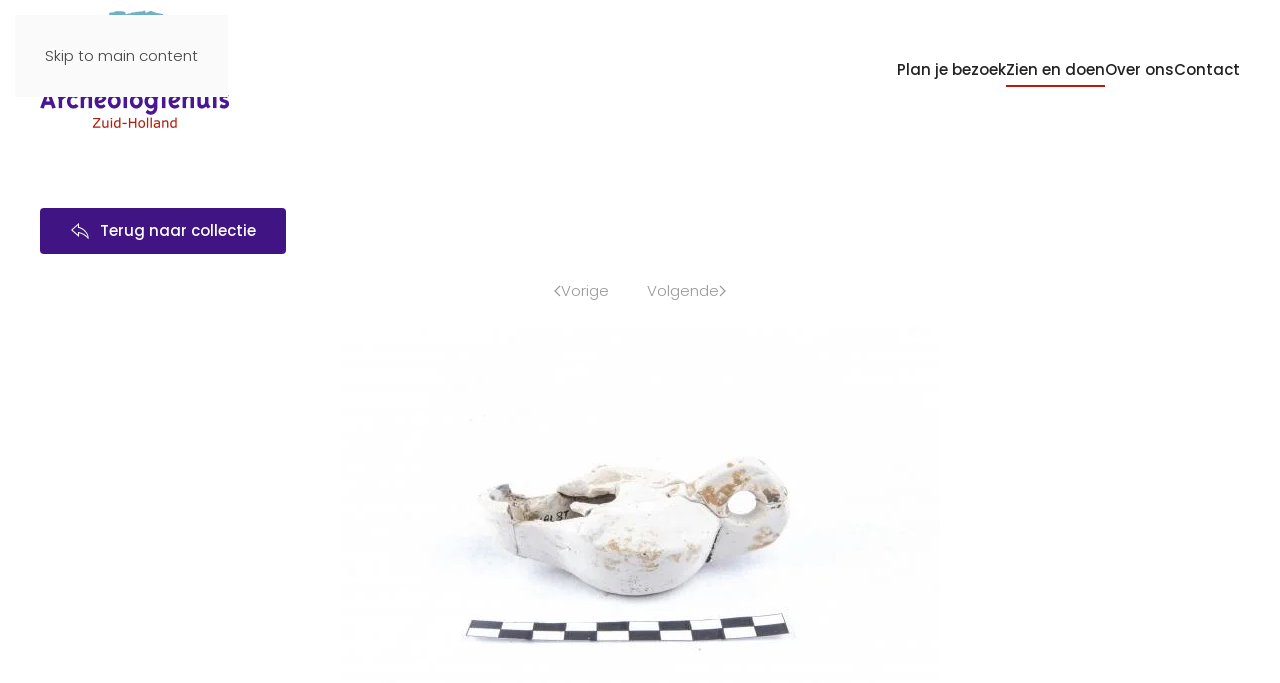

--- FILE ---
content_type: text/html; charset=utf-8
request_url: https://archeologiehuiszuidholland.nl/zien-en-doen/collectie/romeinse-tijd/905-olielamp-9
body_size: 4743
content:
<!DOCTYPE html>
<html lang="nl-nl" dir="ltr">
    <head>
        <meta name="viewport" content="width=device-width, initial-scale=1">
        <link rel="icon" href="/images/logos/favicon.png" sizes="any">
                <link rel="apple-touch-icon" href="/templates/yootheme/packages/theme-joomla/assets/images/apple-touch-icon.png">
        <meta charset="utf-8">
	<meta name="description" content="Archeologiehuis Zuid Holland Romeins Museum Archeon">
	<meta name="generator" content="Joomla! - Open Source Content Management">
	<title>Olielamp</title>
<link href="/media/vendor/joomla-custom-elements/css/joomla-alert.min.css?0.4.1" rel="stylesheet">
	<link href="/media/system/css/joomla-fontawesome.min.css?4.5.33" rel="preload" as="style" onload="this.onload=null;this.rel='stylesheet'">
	<link href="/templates/yootheme/css/theme.16.css?1766661326" rel="stylesheet">
	<link href="/media/plg_system_jcepro/site/css/content.min.css?86aa0286b6232c4a5b58f892ce080277" rel="stylesheet">
	<link href="/media/plg_system_jcemediabox/css/jcemediabox.min.css?7d30aa8b30a57b85d658fcd54426884a" rel="stylesheet">
<script src="/media/vendor/jquery/js/jquery.min.js?3.7.1"></script>
	<script src="/media/legacy/js/jquery-noconflict.min.js?504da4"></script>
	<script type="application/json" class="joomla-script-options new">{"joomla.jtext":{"ERROR":"Fout","MESSAGE":"Bericht","NOTICE":"Attentie","WARNING":"Waarschuwing","JCLOSE":"Sluiten","JOK":"Ok","JOPEN":"Open"},"system.paths":{"root":"","rootFull":"https:\/\/archeologiehuiszuidholland.nl\/","base":"","baseFull":"https:\/\/archeologiehuiszuidholland.nl\/"},"csrf.token":"535211cbc086e4918ec9b1224f6c5211"}</script>
	<script src="/media/system/js/core.min.js?a3d8f8"></script>
	<script src="/media/system/js/messages.min.js?9a4811" type="module"></script>
	<script src="/templates/yootheme/packages/theme-analytics/app/analytics.min.js?4.5.33" defer></script>
	<script src="/templates/yootheme/vendor/assets/uikit/dist/js/uikit.min.js?4.5.33"></script>
	<script src="/templates/yootheme/vendor/assets/uikit/dist/js/uikit-icons-design-bites.min.js?4.5.33"></script>
	<script src="/templates/yootheme/js/theme.js?4.5.33"></script>
	<script src="/media/plg_system_jcemediabox/js/jcemediabox.min.js?7d30aa8b30a57b85d658fcd54426884a"></script>
	<script type="application/ld+json">{"@context":"https://schema.org","@graph":[{"@type":"Organization","@id":"https://archeologiehuiszuidholland.nl/#/schema/Organization/base","name":"Archeologiehuis","url":"https://archeologiehuiszuidholland.nl/"},{"@type":"WebSite","@id":"https://archeologiehuiszuidholland.nl/#/schema/WebSite/base","url":"https://archeologiehuiszuidholland.nl/","name":"Archeologiehuis","publisher":{"@id":"https://archeologiehuiszuidholland.nl/#/schema/Organization/base"}},{"@type":"WebPage","@id":"https://archeologiehuiszuidholland.nl/#/schema/WebPage/base","url":"https://archeologiehuiszuidholland.nl/zien-en-doen/collectie/romeinse-tijd/905-olielamp-9","name":"Olielamp","description":"Archeologiehuis Zuid Holland Romeins Museum Archeon","isPartOf":{"@id":"https://archeologiehuiszuidholland.nl/#/schema/WebSite/base"},"about":{"@id":"https://archeologiehuiszuidholland.nl/#/schema/Organization/base"},"inLanguage":"nl-NL"},{"@type":"Article","@id":"https://archeologiehuiszuidholland.nl/#/schema/com_content/article/905","name":"Olielamp","headline":"Olielamp","inLanguage":"nl-NL","thumbnailUrl":"images/com_fwgallery/files/286/00471460-6897.jpg","isPartOf":{"@id":"https://archeologiehuiszuidholland.nl/#/schema/WebPage/base"}}]}</script>
	<script>window.yootheme ||= {}; var $theme = yootheme.theme = {"google_analytics":"G-05BJ7Y0GZV","google_analytics_anonymize":"","i18n":{"close":{"label":"Close"},"totop":{"label":"Back to top"},"marker":{"label":"Open"},"navbarToggleIcon":{"label":"Open Menu"},"paginationPrevious":{"label":"Previous page"},"paginationNext":{"label":"Volgende pagina"},"searchIcon":{"toggle":"Open Search","submit":"Submit Search"},"slider":{"next":"Next slide","previous":"Previous slide","slideX":"Slide %s","slideLabel":"%s of %s"},"slideshow":{"next":"Next slide","previous":"Previous slide","slideX":"Slide %s","slideLabel":"%s of %s"},"lightboxPanel":{"next":"Next slide","previous":"Previous slide","slideLabel":"%s of %s","close":"Close"}}};</script>
	<script>jQuery(document).ready(function(){WfMediabox.init({"base":"\/","theme":"standard","width":"","height":"","lightbox":0,"shadowbox":0,"icons":1,"overlay":1,"overlay_opacity":0.8000000000000000444089209850062616169452667236328125,"overlay_color":"#000000","transition_speed":500,"close":2,"labels":{"close":"Close","next":"Next","previous":"Previous","cancel":"Cancel","numbers":"{{numbers}}","numbers_count":"{{current}} of {{total}}","download":"Download"},"swipe":true,"expand_on_click":true});});</script>

    </head>
    <body class="">

        <div class="uk-hidden-visually uk-notification uk-notification-top-left uk-width-auto">
            <div class="uk-notification-message">
                <a href="#tm-main" class="uk-link-reset">Skip to main content</a>
            </div>
        </div>

        
        
        <div class="tm-page">

                        


<header class="tm-header-mobile uk-hidden@m">


    
        <div class="uk-navbar-container">

            <div class="uk-container uk-container-expand">
                <nav class="uk-navbar" uk-navbar="{&quot;align&quot;:&quot;left&quot;,&quot;container&quot;:&quot;.tm-header-mobile&quot;,&quot;boundary&quot;:&quot;.tm-header-mobile .uk-navbar-container&quot;}">

                                        <div class="uk-navbar-left ">

                                                    <a href="https://archeologiehuiszuidholland.nl/" aria-label="Terug naar home" class="uk-logo uk-navbar-item">
    <picture>
<source type="image/webp" srcset="/templates/yootheme/cache/2e/archeologiehuis-189-2e80c573.webp 189w" sizes="(min-width: 189px) 189px">
<img alt loading="eager" src="/templates/yootheme/cache/7a/archeologiehuis-189-7ac41caa.png" width="189" height="118">
</picture></a>
                        
                        
                        
                    </div>
                    
                    
                                        <div class="uk-navbar-right">

                                                    
                        
                                                    <a uk-toggle href="#tm-dialog-mobile" class="uk-navbar-toggle">

        
        <div uk-navbar-toggle-icon></div>

        
    </a>
                        
                    </div>
                    
                </nav>
            </div>

        </div>

    



        <div id="tm-dialog-mobile" uk-offcanvas="container: true; overlay: true" mode="slide" flip>
        <div class="uk-offcanvas-bar uk-flex uk-flex-column">

                        <button class="uk-offcanvas-close uk-close-large" type="button" uk-close uk-toggle="cls: uk-close-large; mode: media; media: @s"></button>
            
                        <div class="uk-margin-auto-bottom">
                
<div class="uk-panel" id="module-menu-dialog-mobile">

    
    
<ul class="uk-nav uk-nav-default">
    
	<li class="item-108 uk-parent"><a href="/plan-je-bezoek">Plan je bezoek</a>
	<ul class="uk-nav-sub">

		<li class="item-147"><a href="/plan-je-bezoek/openingstijden-en-tarieven">Openingstijden en tarieven</a></li>
		<li class="item-136"><a href="/plan-je-bezoek/toegankelijkheid">Toegankelijkheid</a></li>
		<li class="item-109"><a href="/plan-je-bezoek/route">Route</a></li></ul></li>
	<li class="item-112 uk-active uk-parent"><a href="/zien-en-doen">Zien en doen</a>
	<ul class="uk-nav-sub">

		<li class="item-137 uk-parent"><a href="/zien-en-doen/het-archeologiehuis">Het Archeologiehuis</a>
		<ul>

			<li class="item-122"><a href="/zien-en-doen/het-archeologiehuis/villa-rijswijk2">Geschiedenis villa Rijswijk</a></li>
			<li class="item-124"><a href="/zien-en-doen/het-archeologiehuis/fort-aan-de-rijn">Geschiedenis Alphen, fort aan de Rijn</a></li>
			<li class="item-127"><a href="/zien-en-doen/het-archeologiehuis/foto-s-van-de-bouw">De bouw (2009)</a></li>
			<li class="item-159"><a href="/zien-en-doen/het-archeologiehuis/de-opening">De opening (2011)</a></li>
			<li class="item-624"><a href="/zien-en-doen/het-archeologiehuis/gieten-middeleeuwse-luidklok-2013">Gieten middeleeuwse luidklok (2013)</a></li>
			<li class="item-615"><a href="/zien-en-doen/het-archeologiehuis/limes-landmark-n11">Limes Landmark N11 (2015)</a></li>
			<li class="item-614"><a href="/zien-en-doen/het-archeologiehuis/foto-s-kano-5">Zwammerdam kano 5 (2016)</a></li>
			<li class="item-616"><a href="/zien-en-doen/het-archeologiehuis/bronstijdman-kars">Bronstijdman Kars (2017)</a></li>
			<li class="item-625"><a href="/zien-en-doen/het-archeologiehuis/nationale-archeologiedagen-2015-heden">Nationale Archeologiedagen</a></li>
			<li class="item-623"><a href="/zien-en-doen/het-archeologiehuis/archeon-thea-beckmanprijs">Archeon Thea Beckmanprijs</a></li></ul></li>
		<li class="item-888 uk-active uk-parent"><a href="/zien-en-doen/collectie">Collectie</a>
		<ul>

			<li class="item-889"><a href="/zien-en-doen/collectie/prehistorie">Prehistorie</a></li>
			<li class="item-890 uk-active"><a href="/zien-en-doen/collectie/romeinse-tijd">Romeinse Tijd</a></li>
			<li class="item-891"><a href="/zien-en-doen/collectie/middeleeuwen">Middeleeuwen</a></li></ul></li>
		<li class="item-153 uk-parent"><a href="/zien-en-doen/tentoonstellingen">Tentoonstellingen</a>
		<ul>

			<li class="item-193"><a href="/zien-en-doen/tentoonstellingen/leven-langs-de-limes-1-albaniana">Leven langs de Limes 1-Albaniana</a></li>
			<li class="item-276"><a href="/zien-en-doen/tentoonstellingen/leven-langs-de-limes-2-voorburg2">Leven langs de Limes 2-Voorburg</a></li>
			<li class="item-357"><a href="/zien-en-doen/tentoonstellingen/leven-langs-de-limes-3-bodegraven">Leven langs de Limes 3-Bodegraven</a></li>
			<li class="item-477"><a href="/zien-en-doen/tentoonstellingen/leven-langs-de-limes-4-zwammerdam">Leven langs de Limes 4-Zwammerdam</a></li>
			<li class="item-558"><a href="/zien-en-doen/tentoonstellingen/drakentanden-in-de-duinen-oorlogssporen-van-de-atlantikwall">Drakentanden in de Duinen. Oorlogssporen van de Atlantikwall. (2018-2019)</a></li>
			<li class="item-602"><a href="/zien-en-doen/tentoonstellingen/de-eerste-eeuwen-van-holland">De eerste eeuwen van Holland (2019)</a></li>
			<li class="item-611"><a href="/zien-en-doen/tentoonstellingen/keukengeheimen">Keukengeheimen (2019-2020)</a></li>
			<li class="item-649"><a href="/zien-en-doen/tentoonstellingen/oude-botten-nieuwe-verhalen-2021">Oude botten, nieuwe verhalen (2021)</a></li>
			<li class="item-872"><a href="/zien-en-doen/tentoonstellingen/strijd-in-de-graventijd">Strijd in de Graventijd (2023)</a></li>
			<li class="item-1014"><a href="/zien-en-doen/tentoonstellingen/bestemming-bereikt-2024">Bestemming Bereikt? (2024)</a></li></ul></li>
		<li class="item-158 uk-parent"><a href="/zien-en-doen/lezingen">Lezingen</a>
		<ul>

			<li class="item-402"><a href="/zien-en-doen/lezingen/aankomende-lezingen">Aankomende lezingen</a></li>
			<li class="item-613"><a href="/zien-en-doen/lezingen/archief-lezingen">Archief</a></li></ul></li>
		<li class="item-156"><a href="/zien-en-doen/speurtocht">Speurtocht</a></li>
		<li class="item-116"><a href="/zien-en-doen/scholen-en-lesprogramma-s">Scholen en lesprogramma’s</a></li></ul></li>
	<li class="item-113 uk-parent"><a href="/over-ons">Over ons</a>
	<ul class="uk-nav-sub">

		<li class="item-141 uk-parent"><a href="/over-ons/nieuws">Nieuws</a>
		<ul>

			<li class="item-160"><a href="/over-ons/nieuws/oud-nieuws">Nieuws archief</a></li></ul></li>
		<li class="item-118"><a href="/over-ons/organisatie">Organisatie</a></li>
		<li class="item-149"><a href="/over-ons/missie-visie">Missie en visie</a></li>
		<li class="item-117 uk-parent"><a href="/over-ons/onderzoek">Onderzoek </a>
		<ul>

			<li class="item-190"><a href="/over-ons/onderzoek/zwaardinscripties2">Zwaardinscripties</a></li>
			<li class="item-191"><a href="/over-ons/onderzoek/visfuik2">Visfuik</a></li>
			<li class="item-192"><a href="/over-ons/onderzoek/kolenbranden2">Kolenbranden</a></li></ul></li></ul></li>
	<li class="item-110"><a href="/contact">Contact</a></li></ul>

</div>

            </div>
            
            
        </div>
    </div>
    
    
    

</header>




<header class="tm-header uk-visible@m">



        <div uk-sticky media="@m" cls-active="uk-navbar-sticky" sel-target=".uk-navbar-container">
    
        <div class="uk-navbar-container">

            <div class="uk-container">
                <nav class="uk-navbar" uk-navbar="{&quot;align&quot;:&quot;left&quot;,&quot;container&quot;:&quot;.tm-header &gt; [uk-sticky]&quot;,&quot;boundary&quot;:&quot;.tm-header .uk-navbar-container&quot;}">

                                        <div class="uk-navbar-left ">

                                                    <a href="https://archeologiehuiszuidholland.nl/" aria-label="Terug naar home" class="uk-logo uk-navbar-item">
    <picture>
<source type="image/webp" srcset="/templates/yootheme/cache/2e/archeologiehuis-189-2e80c573.webp 189w" sizes="(min-width: 189px) 189px">
<img alt loading="eager" src="/templates/yootheme/cache/7a/archeologiehuis-189-7ac41caa.png" width="189" height="118">
</picture></a>
                        
                        
                        
                    </div>
                    
                    
                                        <div class="uk-navbar-right">

                                                    
<ul class="uk-navbar-nav" id="module-1">
    
	<li class="item-108 uk-parent"><a href="/plan-je-bezoek">Plan je bezoek</a>
	<div class="uk-drop uk-navbar-dropdown"><div><ul class="uk-nav uk-navbar-dropdown-nav">

		<li class="item-147"><a href="/plan-je-bezoek/openingstijden-en-tarieven">Openingstijden en tarieven</a></li>
		<li class="item-136"><a href="/plan-je-bezoek/toegankelijkheid">Toegankelijkheid</a></li>
		<li class="item-109"><a href="/plan-je-bezoek/route">Route</a></li></ul></div></div></li>
	<li class="item-112 uk-active uk-parent"><a href="/zien-en-doen">Zien en doen</a>
	<div class="uk-drop uk-navbar-dropdown"><div><ul class="uk-nav uk-navbar-dropdown-nav">

		<li class="item-137"><a href="/zien-en-doen/het-archeologiehuis">Het Archeologiehuis</a></li>
		<li class="item-888 uk-active"><a href="/zien-en-doen/collectie">Collectie</a></li>
		<li class="item-153"><a href="/zien-en-doen/tentoonstellingen">Tentoonstellingen</a></li>
		<li class="item-158"><a href="/zien-en-doen/lezingen">Lezingen</a></li>
		<li class="item-156"><a href="/zien-en-doen/speurtocht">Speurtocht</a></li>
		<li class="item-116"><a href="/zien-en-doen/scholen-en-lesprogramma-s">Scholen en lesprogramma’s</a></li></ul></div></div></li>
	<li class="item-113 uk-parent"><a href="/over-ons">Over ons</a>
	<div class="uk-drop uk-navbar-dropdown"><div><ul class="uk-nav uk-navbar-dropdown-nav">

		<li class="item-141"><a href="/over-ons/nieuws">Nieuws</a></li>
		<li class="item-118"><a href="/over-ons/organisatie">Organisatie</a></li>
		<li class="item-149"><a href="/over-ons/missie-visie">Missie en visie</a></li>
		<li class="item-117"><a href="/over-ons/onderzoek">Onderzoek </a></li></ul></div></div></li>
	<li class="item-110"><a href="/contact">Contact</a></li></ul>

                        
                                                    
                        
                    </div>
                    
                </nav>
            </div>

        </div>

        </div>
    







</header>

            
            

            <main id="tm-main" >

                
                <div id="system-message-container" aria-live="polite"></div>

                <!-- Builder #page -->
<div class="uk-section-default uk-section">
    
        
        
        
            
                                <div class="uk-container">                
                    <div class="uk-grid tm-grid-expand uk-child-width-1-1 uk-grid-margin">
<div class="uk-width-1-1">
    
        
            
            
            
                
                    
<div class="uk-margin">
    
    
        
        
<a class="el-content uk-button uk-button-secondary uk-flex-inline uk-flex-center uk-flex-middle" href="/?Itemid=627">
        <span class="uk-margin-small-right" uk-icon="reply"></span>    
        Terug naar collectie    
    
</a>


        
    
    
</div>

<nav class="uk-text-center">
    <ul class="uk-pagination uk-margin-remove-bottom uk-flex-center" uk-margin>
    
        
                        <li>
                            <a href="/zien-en-doen/collectie/romeinse-tijd/904-olielamp-10"><span uk-pagination-previous></span> Vorige</a>
            </li>

        
        
                        <li>
                            <a href="/zien-en-doen/collectie/romeinse-tijd/906-olielamp-8">Volgende <span uk-pagination-next></span></a>
            </li>

        
    
    </ul>
</nav>
<div class="uk-margin uk-text-center">
        <picture>
<source type="image/webp" srcset="/templates/yootheme/cache/af/00471460-6897-afb22d1b.webp 600w" sizes="(min-width: 600px) 600px">
<img src="/templates/yootheme/cache/f6/00471460-6897-f6c52f24.jpeg" width="600" height="400" class="el-image" alt loading="lazy">
</picture>    
    
</div>
                
            
        
    
</div></div><div class="uk-grid tm-grid-expand uk-child-width-1-1 uk-grid-margin">
<div class="uk-width-1-1">
    
        
            
            
            
                
                    
<h1>        Olielamp    </h1><div class="uk-panel uk-margin"><div class="" data-block="true" data-editor="9n2ur" data-offset-key="e5u5af54-0-0">
<div data-offset-key="e5u5af54-0-0" class="public-DraftStyleDefault-block public-DraftStyleDefault-ltr"><strong>Details</strong></div>
</div>
<div class="" data-block="true" data-editor="9n2ur" data-offset-key="3osgs086-0-0">
<div data-offset-key="3osgs086-0-0" class="public-DraftStyleDefault-block public-DraftStyleDefault-ltr"><span data-offset-key="3osgs086-0-0">Materiaal: Keramiek</span></div>
</div>
<div class="" data-block="true" data-editor="9n2ur" data-offset-key="fb1e39fb-0-0">
<div data-offset-key="fb1e39fb-0-0" class="public-DraftStyleDefault-block public-DraftStyleDefault-ltr"><span data-offset-key="fb1e39fb-0-0">Periode: Romeinse tijd: 12 v. Chr. - 450 n. Chr.</span></div>
</div>
<div class="" data-block="true" data-editor="9n2ur" data-offset-key="d5da71bf-0-0">
<div data-offset-key="d5da71bf-0-0" class="public-DraftStyleDefault-block public-DraftStyleDefault-ltr"><span data-offset-key="d5da71bf-0-0"></span></div>
</div>
<div class="" data-block="true" data-editor="9n2ur" data-offset-key="e12167be-0-0"></div>
<div class="" data-block="true" data-editor="9n2ur" data-offset-key="9rrbb6cc-0-0">
<div data-offset-key="9rrbb6cc-0-0" class="public-DraftStyleDefault-block public-DraftStyleDefault-ltr"><span data-offset-key="9rrbb6cc-0-0">Collectie inventarisnummer: 6897</span></div>
</div></div>
<nav class="uk-text-center">
    <ul class="uk-pagination uk-margin-remove-bottom uk-flex-center" uk-margin>
    
        
                        <li>
                            <a href="/zien-en-doen/collectie/romeinse-tijd/904-olielamp-10"><span uk-pagination-previous></span> Vorige</a>
            </li>

        
        
                        <li>
                            <a href="/zien-en-doen/collectie/romeinse-tijd/906-olielamp-8">Volgende <span uk-pagination-next></span></a>
            </li>

        
    
    </ul>
</nav>
                
            
        
    
</div></div>
                                </div>                
            
        
    
</div>

                
            </main>

            

            
        </div>

        
        

    </body>
</html>
